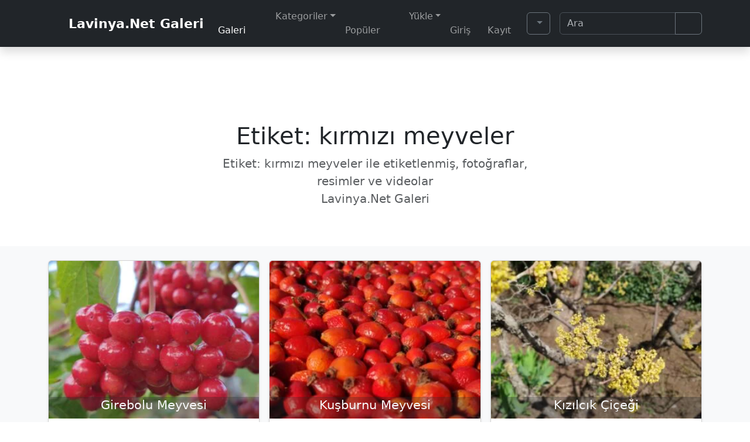

--- FILE ---
content_type: text/html; charset=UTF-8
request_url: https://lavinya.net/tag/kirmizi-meyveler/
body_size: 11672
content:
<!doctype html><html lang="tr-TR" prefix="og: https://ogp.me/ns#"><head><meta charset="UTF-8"><meta name="viewport" content="width=device-width, initial-scale=1"><link rel="profile" href="https://gmpg.org/xfn/11">
<script type="text/psajs" data-pagespeed-orig-index="0">
/*!
 * bs Dark Mode
 * 
 * @version 6.1.0
 */ !function(){"use strict";let e=localStorage.getItem("theme")||"auto",t=()=>"auto"===e?window.matchMedia("(prefers-color-scheme: dark)").matches?"dark":"light":e,a=e=>{let t="auto"===e&&window.matchMedia("(prefers-color-scheme: dark)").matches;document.documentElement.setAttribute("data-bs-theme",t?"dark":e)},r=e=>{let t="dark"===e||"auto"===e&&window.matchMedia("(prefers-color-scheme: dark)").matches;document.querySelectorAll(".bs-theme-switcher").forEach(e=>{e.checked=t})},l=e=>{document.querySelectorAll('.dark-mode-radio input[type="radio"]').forEach(t=>{t.checked=t.getAttribute("data-bs-theme-value")===e})},d=e=>{document.querySelectorAll(".dark-mode-btn [data-bs-theme-value]").forEach(t=>{let a=t.getAttribute("data-bs-theme-value")===e;t.classList.toggle("active",a),t.setAttribute("aria-pressed",a)})},c=e=>{document.querySelectorAll(".dark-mode-dropdown").forEach(t=>{let a=t.querySelector(".bs-theme-toggler"),r=a&&a.querySelector(".bs-theme-toggler-text"),l=t.querySelector(`[data-bs-theme-value="${e}"]`);if(t.querySelectorAll("[data-bs-theme-value]").forEach(e=>{e.classList.remove("active"),e.setAttribute("aria-pressed","false")}),l&&(l.classList.add("active"),l.setAttribute("aria-pressed","true")),a&&r){let d=`${r.textContent} (${e})`;a.setAttribute("aria-label",d)}})},o=e=>{localStorage.setItem("theme",e),a(e),r(e),l(e),d(e)},s=t();a(s),window.addEventListener("DOMContentLoaded",()=>{let e=localStorage.getItem("theme")||"auto";o(e),c(e),document.querySelectorAll("[data-bs-theme-value]").forEach(e=>{e.addEventListener("click",()=>{let t=e.getAttribute("data-bs-theme-value");o(t),c(t)})}),document.querySelectorAll(".bs-theme-switcher").forEach(e=>{e.addEventListener("click",()=>{let e=document.documentElement.getAttribute("data-bs-theme"),t="dark"===e?"light":"dark";o(t),c(t)})}),document.querySelectorAll('.dark-mode-radio input[type="radio"]').forEach(e=>{e.addEventListener("change",()=>{let t=e.getAttribute("data-bs-theme-value");o(t),c(t)})}),document.querySelectorAll(".dark-mode-btn [data-bs-theme-value]").forEach(e=>{e.addEventListener("click",()=>{let t=e.getAttribute("data-bs-theme-value");o(t),c(t)})})}),window.matchMedia("(prefers-color-scheme: dark)").addEventListener("change",()=>{let e=localStorage.getItem("theme")||"auto";"auto"===e&&(t(),o("auto"),c("auto"))})}();
</script>

 
<!-- Rank Math&#039;a Göre Arama Motoru Optimizasyonu - https://rankmath.com/ -->
<title>Kırmızı Meyveler | Lavinya.Net Fotoğraf Galerisi</title>
<meta name="description" content="kırmızı meyveler | Lavinya.Net Fotoğraf Galerisi"/>
<meta name="robots" content="follow, index, max-snippet:-1, max-video-preview:-1, max-image-preview:large"/>
<link rel="canonical" href="https://lavinya.net/tag/kirmizi-meyveler/"/>
<meta property="og:locale" content="tr_TR"/>
<meta property="og:type" content="article"/>
<meta property="og:title" content="Kırmızı Meyveler | Lavinya.Net Fotoğraf Galerisi"/>
<meta property="og:description" content="kırmızı meyveler | Lavinya.Net Fotoğraf Galerisi"/>
<meta property="og:url" content="https://lavinya.net/tag/kirmizi-meyveler/"/>
<meta property="og:site_name" content="Lavinya.Net Fotoğraf Galerisi"/>
<meta property="og:image" content="https://lavinya.net/wp-content/uploads/2022/01/lavinyanet1200x675.jpg"/>
<meta property="og:image:secure_url" content="https://lavinya.net/wp-content/uploads/2022/01/lavinyanet1200x675.jpg"/>
<meta property="og:image:width" content="1200"/>
<meta property="og:image:height" content="675"/>
<meta property="og:image:alt" content="Lavinyanet1200x675"/>
<meta property="og:image:type" content="image/jpeg"/>
<meta name="twitter:card" content="summary_large_image"/>
<meta name="twitter:title" content="Kırmızı Meyveler | Lavinya.Net Fotoğraf Galerisi"/>
<meta name="twitter:description" content="kırmızı meyveler | Lavinya.Net Fotoğraf Galerisi"/>
<meta name="twitter:image" content="https://lavinya.net/wp-content/uploads/2022/01/lavinyanet1200x675.jpg"/>
<meta name="twitter:label1" content="Yazılar"/>
<meta name="twitter:data1" content="3"/>
<!-- /Rank Math WordPress SEO eklentisi -->

<link rel="alternate" type="application/rss+xml" title="Lavinya.Net Fotoğraf Galerisi &raquo; akışı" href="https://lavinya.net/feed/"/>
<link rel="alternate" type="application/rss+xml" title="Lavinya.Net Fotoğraf Galerisi &raquo; yorum akışı" href="https://lavinya.net/comments/feed/"/>
<link rel="alternate" type="application/rss+xml" title="Lavinya.Net Fotoğraf Galerisi &raquo; kırmızı meyveler etiket akışı" href="https://lavinya.net/tag/kirmizi-meyveler/feed/"/>
<style id='wp-img-auto-sizes-contain-inline-css'>
img:is([sizes=auto i],[sizes^="auto," i]){contain-intrinsic-size:3000px 1500px}
/*# sourceURL=wp-img-auto-sizes-contain-inline-css */
</style>
<link rel='stylesheet' id='bs-dark-mode-css' href='https://lavinya.net/wp-content/plugins/bs-dark-mode/assets/css/dark-mode.min.css?ver=202601071636' media='all'/>
<style id='tptn-style-left-thumbs-css' media='all'>.tptn-left-thumbs ul{margin:0!important;padding:0!important}.tptn-left-thumbs ul li{clear:both;list-style:none;margin-bottom:15px;display:block;background:0 0;padding:0!important}.tptn-left-thumbs ul li:after,.tptn-left-thumbs ul:after{content:'';display:table;clear:both}.tptn-left-thumbs .tptn_title{font-weight:700;display:block;padding-bottom:5px;text-decoration:none;line-height:1.1em}.tptn-left-thumbs img.tptn_thumb{display:block;float:left;clear:left;margin-right:10px!important;padding:3px!important;border:1px #ccc solid;-webkit-box-shadow:0 1px 2px rgba(0,0,0,.4);-moz-box-shadow:0 1px 2px rgba(0,0,0,.4);box-shadow:0 1px 2px rgba(0,0,0,.4);-webkit-border-radius:7px;-moz-border-radius:7px;border-radius:7px}.tptn-left-thumbs img.tptn_thumb:after{content:' ';width:100%;height:100%;position:absolute;top:-1px;left:-1px;border:solid 1px #222;-webkit-box-shadow:inset 0 0 1px rgba(255,255,255,.4),inset 0 1px 0 rgba(255,255,255,.4),0 1px 2px rgba(0,0,0,.3);-moz-box-shadow:inset 0 0 1px rgba(255,255,255,.4),inset 0 1px 0 rgba(255,255,255,.4),0 1px 2px rgba(0,0,0,.3);box-shadow:inset 0 0 1px rgba(255,255,255,.4),inset 0 1px 0 rgba(255,255,255,.4),0 1px 2px rgba(0,0,0,.3);-webkit-border-radius:7px;-moz-border-radius:7px;border-radius:7px}.tptn-left-thumbs .tptn_excerpt{display:block}</style>
<style id='tptn-style-left-thumbs-inline-css'>

			.tptn-left-thumbs a {
				width: 320px;
				height: 320px;
				text-decoration: none;
			}
			.tptn-left-thumbs img {
				width: 320px;
				max-height: 320px;
				margin: auto;
			}
			.tptn-left-thumbs .tptn_title {
				width: 100%;
			}
			
/*# sourceURL=tptn-style-left-thumbs-inline-css */
</style>
<link rel='stylesheet' id='main-css' href='https://lavinya.net/wp-content/themes/bootscore/assets/css/main.css?ver=202601071926' media='all'/>
<style id='bootscore-style-css' media='all'>/*
Theme Name: Bootscore
Theme URI: https://bootscore.me/
Author: Bootscore
Author URI: https://bootscore.me
Description: Flexible Bootstrap WordPress starter-theme for developers with full WooCommerce support. <a href="https://bootscore.me/category/documentation/" target="_blank">Documentation</a>
Version: 6.3.1
Requires at least: 5.0
Tested up to: 6.9
Requires PHP: 7.4
License: MIT License
License URI: https://github.com/bootscore/bootscore/blob/main/LICENSE
Text Domain: bootscore
Tags: featured-images, threaded-comments, translation-ready

Use this theme to make something cool, have fun, and share what you've learned with others.

Bootscore is based on Underscores https://underscores.me/, (C) 2012-2024 Automattic, Inc.
Underscores is distributed under the terms of the GNU GPL v2 or later.
*/

/* 
All style editing is done via /assets/scss/_bootscore-custom.scss
*/
</style>
<link rel='stylesheet' id='fontawesome-css' data-pagespeed-onload="if(media!='all')media='all'" href='https://lavinya.net/wp-content/themes/bootscore/assets/fontawesome/css/all.min.css?ver=202601071924' media='all' onload="var elem=this;if (this==window) elem=document.body;elem.setAttribute('data-pagespeed-loaded', 1)"/>
<script src="https://lavinya.net/wp-includes/js/jquery/jquery.min.js?ver=3.7.1" id="jquery-core-js" type="text/psajs" data-pagespeed-orig-index="1"></script>
<link rel="https://api.w.org/" href="https://lavinya.net/wp-json/"/><link rel="alternate" title="JSON" type="application/json" href="https://lavinya.net/wp-json/wp/v2/tags/1476"/><script type="text/psajs" data-pagespeed-orig-index="2">
//Function checks if a given script is already loaded
function isScriptLoaded(src){
return document.querySelector('script[src="' + src + '"]') ? true : false;
}
//When a reply link is clicked, check if reply-script is loaded. If not, load it and emulate the click
var repLinks = document.getElementsByClassName("comment-reply-link");
for (var i=0; i < repLinks.length; i++) {
repLinks[i].onclick = function() {
if(!(isScriptLoaded("/wp-includes/js/comment-reply.min.js"))){
var script = document.createElement('script');
script.src = "/wp-includes/js/comment-reply.min.js";
script.onload = emRepClick(event.target.getAttribute('data-commentid'));
document.head.appendChild(script);
}
}
};
//Function waits 50 ms before it emulates a click on the relevant reply link now that the reply script is loaded
function emRepClick(comId) {
sleep(50).then(() => {
document.querySelectorAll('[data-commentid="'+comId+'"]')[0].dispatchEvent(new Event('click'));
});
}
//Function does nothing, for a given amount of time
function sleep (time) {
return new Promise((resolve) => setTimeout(resolve, time));
}
</script>
<style>.wp-block-gallery.is-cropped .blocks-gallery-item picture{height:100%;width:100%;}</style>		<style id="wp-custom-css">
			.wp-caption .wp-caption-text{font-family:var(--bs-body-font-family);overflow:auto;font-size:1rem;background:rgba(0,0,0,0.4);vertical-align:baseline;}
.card-title{text-align:center}		</style>
		<!-- Favicons --><link rel="icon" type="image/png" sizes="32x32" href="https://lavinya.net/wp-content/themes/bootscore/assets/img/favicon/favicon-32x32.png"><link rel="icon" type="image/png" sizes="16x16" href="https://lavinya.net/wp-content/themes/bootscore/assets/img/favicon/favicon-16x16.png"><link rel="mask-icon" href="https://lavinya.net/wp-content/themes/bootscore/assets/img/favicon/safari-pinned-tab.svg" color="#5bbad5"><link rel="shortcut icon" href="https://lavinya.net/wp-content/themes/bootscore/assets/img/favicon/favicon.ico"><meta name="application-name" content="Lavinya.Net"><meta name="apple-mobile-web-app-title" content="Lavinya.Net"><meta name="msapplication-TileColor" content="#000000"><meta name="theme-color" content="#21252b">
<style> .box-detail { padding: 2px 10px; margin-top: -37px; position: relative; } .py-5 { padding-top: 5rem !important; padding-bottom: 0.1rem !important; }</style><style> @media (any-pointer: coarse) { li { margin: 8px 0 8px 0; } }</style><style id='tptn-style-left-thumbs-widget_tptn_pop-3-inline-css'>

			.tptn-left-thumbs a {
				width: 320px;
				height: 320px;
				text-decoration: none;
			}
			.tptn-left-thumbs img {
				width: 320px;
				max-height: 320px;
				margin: auto;
			}
			.tptn-left-thumbs .tptn_title {
				width: 100%;
			}
			
			.tptn_posts_widget-widget_tptn_pop-3 img.tptn_thumb {
				width: 320px !important;
				height: 320px !important;
			}
			
/*# sourceURL=tptn-style-left-thumbs-widget_tptn_pop-3-inline-css */
</style>
</head><body class="archive tag tag-kirmizi-meyveler tag-1476 wp-theme-bootscore hfeed no-sidebar"><div id="page" class="site"><!-- Skip Links --> <a class="skip-link visually-hidden-focusable" href="#primary">İçeriğe geç</a> <a class="skip-link visually-hidden-focusable" href="#footer">Alt bölüme geç</a><!-- Top Bar Widget --><header id="masthead" class="sticky-top bg-body-tertiary site-header"><nav id="nav-main" class="navbar navbar-expand-lg bg-dark shadow" data-bs-theme="dark">
<div class="container"><!-- Navbar Brand --> <a class="navbar-brand xs d-md-none" title="Lavinya.Net Galeri-Fotoğraflar" href="https://lavinya.net"> <i class="fa-solid fa-camera" title="Lavinya.Net Galeri"></i> Lavinya.Net</a> <a class="navbar-brand md d-none d-md-block" title="Lavinya.Net Galeri-Fotoğraflar" href="https://lavinya.net"> <i class="fa-solid fa-camera fa-lg" title="Lavinya.Net Galeri"></i>Lavinya.Net Galeri</a><!-- Offcanvas Navbar --><div class="offcanvas offcanvas-end" tabindex="-1" id="offcanvas-navbar">
<div class="offcanvas-header "> <span class="h5 offcanvas-title">Menü</span><button type="button" class="btn-close text-reset" data-bs-dismiss="offcanvas" aria-label="Kapat"></button></div><div class="offcanvas-body "><!-- Bootstrap 5 Nav Walker Main Menu --><ul id="bootscore-navbar" class="navbar-nav ms-auto "><li id="menu-item-58" class="menu-item menu-item-type-post_type menu-item-object-page current_page_parent nav-item nav-item-58"><a title="Fotoğraflara Gözatın" href="https://lavinya.net/gallery/" class="nav-link active"><i class="fa-solid fa-image" aria-hidden="true"></i> Galeri</a></li>
<li id="menu-item-59" class="menu-item menu-item-type-custom menu-item-object-custom menu-item-has-children dropdown nav-item nav-item-59"><a title="Kategoriler" href="#" class="nav-link  dropdown-toggle" data-bs-toggle="dropdown" aria-haspopup="true" aria-expanded="false"><i class="fa-solid fa-list" aria-hidden="true"></i> Kategoriler</a>
<ul class="dropdown-menu  depth_0">
	<li id="menu-item-60" class="menu-item menu-item-type-taxonomy menu-item-object-category nav-item nav-item-60"><a title="Doğa kategorisi fotoğrafları" href="https://lavinya.net/category/doga/" class="dropdown-item ">Doğa</a></li>
	<li id="menu-item-61" class="menu-item menu-item-type-taxonomy menu-item-object-category nav-item nav-item-61"><a title="Hayvan fotoğrafları" href="https://lavinya.net/category/hayvanlar/" class="dropdown-item ">Hayvanlar</a></li>
	<li id="menu-item-62" class="menu-item menu-item-type-taxonomy menu-item-object-category nav-item nav-item-62"><a title="Portre çekim veya genel insan içeren fotoğraflar" href="https://lavinya.net/category/insanlar/" class="dropdown-item ">İnsanlar</a></li>
	<li id="menu-item-63" class="menu-item menu-item-type-taxonomy menu-item-object-category nav-item nav-item-63"><a title="Makro Fotoğraflar" href="https://lavinya.net/category/makro/" class="dropdown-item ">Makro</a></li>
	<li id="menu-item-64" class="menu-item menu-item-type-taxonomy menu-item-object-category nav-item nav-item-64"><a title="Manzara fotoğrafları" href="https://lavinya.net/category/manzara/" class="dropdown-item ">Manzara</a></li>
	<li id="menu-item-65" class="menu-item menu-item-type-taxonomy menu-item-object-category nav-item nav-item-65"><a title="Şehir ve Mimari fotoğrafları" href="https://lavinya.net/category/sehir-ve-mimari/" class="dropdown-item ">Şehir ve Mimari</a></li>
	<li id="menu-item-66" class="menu-item menu-item-type-taxonomy menu-item-object-category nav-item nav-item-66"><a title="Seyahat Gezi fotoğrafları" href="https://lavinya.net/category/seyahat-gezi/" class="dropdown-item ">Seyahat Gezi</a></li>
	<li id="menu-item-67" class="menu-item menu-item-type-taxonomy menu-item-object-category nav-item nav-item-67"><a title="Siyah beyaz fotoğraflar" href="https://lavinya.net/category/siyah-beyaz/" class="dropdown-item ">Siyah Beyaz</a></li>
	<li id="menu-item-68" class="menu-item menu-item-type-taxonomy menu-item-object-category nav-item nav-item-68"><a title="Spor fotoğafları" href="https://lavinya.net/category/spor/" class="dropdown-item ">Spor</a></li>
	<li id="menu-item-69" class="menu-item menu-item-type-taxonomy menu-item-object-category nav-item nav-item-69"><a title="Yiyecek ve içecek fotoğrafları" href="https://lavinya.net/category/yiyecek-icecek/" class="dropdown-item ">Yiyecek İçecek</a></li>
</ul>
</li>
<li id="menu-item-70" class="menu-item menu-item-type-post_type menu-item-object-page nav-item nav-item-70"><a title="Popüler Fotoğraflar" href="https://lavinya.net/populer-fotograflar/" class="nav-link "><i class="fa-solid fa-fire" aria-hidden="true"></i> Popüler</a></li>
<li id="menu-item-71" class="menu-item menu-item-type-custom menu-item-object-custom menu-item-has-children dropdown nav-item nav-item-71"><a title="Fotoğraflarınızı yükleyin" href="#" class="nav-link  dropdown-toggle" data-bs-toggle="dropdown" aria-haspopup="true" aria-expanded="false"><i class="fa-solid fa-upload" aria-hidden="true"></i> Yükle</a>
<ul class="dropdown-menu  depth_0">
	<li id="menu-item-73" class="menu-item menu-item-type-custom menu-item-object-custom nav-item nav-item-73"><a title="Misafir ziyaretçilere özel fotoğraf gönderimi için form" href="https://lavinya.net/fotograf-gonder/" class="dropdown-item "><i class="fa-solid fa-user-slash" aria-hidden="true"></i> Misafirler İçin</a></li>
	<li id="menu-item-74" class="menu-item menu-item-type-post_type menu-item-object-page nav-item nav-item-74"><a title="Fotoğraf Yükleme Yardımı" href="https://lavinya.net/yardim/" class="dropdown-item "><i class="fa-solid fa-info-circle" aria-hidden="true"></i> Yardım</a></li>
</ul>
</li>
<li id="menu-item-4191" class="menu-item menu-item-type-custom menu-item-object-custom nav-item nav-item-4191"><a title="Giriş" href="https://lavinya.net/wp-login.php" class="nav-link "><i class="fa-solid fa-sign-in-alt" aria-hidden="true"></i> Giriş</a></li>
<li id="menu-item-4194" class="menu-item menu-item-type-custom menu-item-object-custom nav-item nav-item-4194"><a title="Kayıt" href="https://lavinya.net/wp-login.php?action=register" class="nav-link "><i class="fa-solid fa-users" aria-hidden="true"></i> Kayıt</a></li>
</ul><!-- Top Nav 2 Widget --><div class="widget top-nav-widget-2 d-lg-flex align-items-lg-center mt-2 mt-lg-0 ms-lg-2">			<div class="textwidget"><div class="d-block d-md-none pt-1">
<div class="d-flex align-items-center border-top pt-3">
</div>
</div>
<div class="dropdown dark-mode-dropdown"><button class="btn btn-outline-secondary bs-theme-toggler dropdown-toggle" type="button" aria-expanded="false" data-bs-toggle="dropdown" aria-label="Temayı değiştir (otomatik)"> <span class="light icon"><i class="fa-solid fa-sun"></i></span> <span class="dark icon"><i class="fa-solid fa-moon"></i></span> <span class="auto icon"><i class="fa-solid fa-circle-half-stroke"></i></span> <span class="visually-hidden bs-theme-toggler-text">Temayı değiştir</span></button>
<ul class="dropdown-menu " aria-labelledby="bs-theme-toggler-text"> <li><button type="button" class="dropdown-item" data-bs-theme-value="light" aria-pressed="false"> <span class="light icon d-inline-block"><i class="fa-solid fa-sun"></i></span> <span class="dropdown-item-description">Aydınlık</span></button></li> <li><button type="button" class="dropdown-item" data-bs-theme-value="dark" aria-pressed="false"> <span class="dark icon d-inline-block"><i class="fa-solid fa-moon"></i></span> <span class="dropdown-item-description">Karanlık</span></button></li> <li>
<button type="button" class="dropdown-item active" data-bs-theme-value="auto" aria-pressed="true"> <span class="auto icon d-inline-block"><i class="fa-solid fa-circle-half-stroke"></i></span> <span class="dropdown-item-description">Oto</span></button></li></ul></div>

</div>
		</div><div class="widget_text widget top-nav-widget-2 d-lg-flex align-items-lg-center mt-2 mt-lg-0 ms-lg-2"><div class="textwidget custom-html-widget"><div class="d-block d-md-none pt-1">
<div class="d-flex align-items-center header-download border-top pt-3">
<a href="https://lavinya.net/" class="btn btn-outline-primary" title="Lavinya.Net"><i class="fa-solid fa-heart" aria-hidden="true" title="Lavinya.Net"></i><span class="d-lg-none"> Lavinya.Net</span></a>
</div>
</div></div></div></div></div><div class="header-actions d-flex align-items-center"><!-- Top Nav Widget --><!-- Searchform large --><div class="d-none d-lg-block ms-1 ms-md-2 nav-search-lg"><div class="widget top-nav-search"><div class="widget-title d-none">Ara</div><form class="searchform input-group" method="get" action="https://lavinya.net/" role="search"> <input type="text" name="s" class="form-control" placeholder="Ara" value=""><button type="submit" class="input-group-text btn btn-outline-secondary" aria-label="Aramayı gönder"><i class="fa-solid fa-magnifying-glass"></i> <span class="visually-hidden-focusable">Aramayı gönder</span></button></form>
</div></div><!-- Search toggler mobile --><button class="btn btn-outline-secondary d-lg-none ms-1 ms-md-2 search-toggler" type="button" data-bs-toggle="collapse" data-bs-target="#collapse-search" aria-expanded="false" aria-controls="collapse-search" aria-label="Arama Geçişi">
<i class="fa-solid fa-magnifying-glass"></i> <span class="visually-hidden-focusable">Search</span></button><!-- Navbar Toggler --><button class="btn btn-outline-secondary d-lg-none ms-1 ms-md-2 nav-toggler" type="button" data-bs-toggle="offcanvas" data-bs-target="#offcanvas-navbar" aria-controls="offcanvas-navbar" aria-label="Ana menüyü aç/kapat"><i class="fa-solid fa-bars"></i> <span class="visually-hidden-focusable">Menu</span></button></div><!-- .header-actions --></div><!-- .container --></nav><!-- .navbar -->
<!-- Collapse Search Mobile --><div class="collapse bg-body-tertiary position-absolute start-0 end-0 d-lg-none" id="collapse-search"><div class="container pb-2"><div class="widget top-nav-search"><div class="widget-title d-none">Ara</div><form class="searchform input-group" method="get" action="https://lavinya.net/" role="search"> <input type="text" name="s" class="form-control" placeholder="Ara" value=""><button type="submit" class="input-group-text btn btn-outline-secondary" aria-label="Aramayı gönder"><i class="fa-solid fa-magnifying-glass"></i> <span class="visually-hidden-focusable">Aramayı gönder</span></button></form>
</div></div></div><!-- Offcanvas User and Cart -->
</header><!-- #masthead --><main><section class="py-5 text-center container"><div class="row tagsearch py-lg-5"><div class="col-lg-6 col-md-8 mx-auto"><h1 class="fw-light">Etiket: <span>kırmızı meyveler</span></h1><p class="lead text-body-secondary">Etiket: <span>kırmızı meyveler</span>&nbsp;ile etiketlenmiş, fotoğraflar, resimler ve videolar <br>Lavinya.Net Galeri</p></div></div></section><div class="album py-4 bg-body-tertiary"><div class="container"><div class="row row-cols-1 row-cols-sm-2 row-cols-md-3 g-3"><div class="col"><div class="card shadow-sm" itemscope itemtype="https://schema.org/ImageObject"><figure style="margin-bottom: 0px;" id="6115" aria-describedby="figcaption_6115"> <a href="https://lavinya.net/doga/girebolu-meyvesi-6114/" title="Girebolu Meyvesi"><picture><source srcset="https://lavinya.net/wp-content/uploads/2023/11/4e39ee-otomatik-taslak-IMG_20220923_171539-320x240.jpg.webp 320w, https://lavinya.net/wp-content/uploads/2023/11/4e39ee-otomatik-taslak-IMG_20220923_171539-831x623.jpg.webp 831w, https://lavinya.net/wp-content/uploads/2023/11/4e39ee-otomatik-taslak-IMG_20220923_171539-640x480.jpg.webp 640w, https://lavinya.net/wp-content/uploads/2023/11/4e39ee-otomatik-taslak-IMG_20220923_171539-1280x960.jpg.webp 1280w" sizes='(max-width: 320px) 100vw, 320px' type="image/webp"><img width="320" height="240" src="https://lavinya.net/wp-content/uploads/2023/11/4e39ee-otomatik-taslak-IMG_20220923_171539-320x240.jpg" class="card-img-top wp-post-image" alt="Otomatik Taslak" decoding="async" fetchpriority="high" srcset="https://lavinya.net/wp-content/uploads/2023/11/4e39ee-otomatik-taslak-IMG_20220923_171539-320x240.jpg 320w, https://lavinya.net/wp-content/uploads/2023/11/4e39ee-otomatik-taslak-IMG_20220923_171539-831x623.jpg 831w, https://lavinya.net/wp-content/uploads/2023/11/4e39ee-otomatik-taslak-IMG_20220923_171539-640x480.jpg 640w, https://lavinya.net/wp-content/uploads/2023/11/4e39ee-otomatik-taslak-IMG_20220923_171539-1280x960.jpg 1280w" sizes="(max-width: 320px) 100vw, 320px" data-eio="p"/></picture></a><div class="box-detail text-light bg-dark" style="--bs-bg-opacity: .3;"><figcaption id="figcaption_6115" class="wp-caption-text" itemprop="description"> <a style="text-decoration: none;" href="https://lavinya.net/doga/girebolu-meyvesi-6114/" title="Girebolu Meyvesi"><h2 class="blog-post-title text-light">Girebolu Meyvesi</h2></a></figcaption></div></figure><div class="card-body"><p class="card-text"><p class="category-badge"><i class="fas fa-folder-open" aria-hidden="true" title="Kategori"></i> Bu fotoğraf; <a href="https://lavinya.net/category/doga/" title="Doğa fotoğrafları" class="badge bg-primary-subtle text-primary-emphasis text-decoration-none">Doğa</a> kategorisinde,</p><div class="tags-links"><a class="badge bg-primary-subtle text-primary-emphasis text-decoration-none" href="https://lavinya.net/tag/doga/" rel="tag">doğa</a> <a class="badge bg-primary-subtle text-primary-emphasis text-decoration-none" href="https://lavinya.net/tag/fruit/" rel="tag">fruit</a> <a class="badge bg-primary-subtle text-primary-emphasis text-decoration-none" href="https://lavinya.net/tag/girebolu/" rel="tag">Girebolu</a> <a class="badge bg-primary-subtle text-primary-emphasis text-decoration-none" href="https://lavinya.net/tag/girebolu-meyvesi/" rel="tag">Girebolu Meyvesi</a> <a class="badge bg-primary-subtle text-primary-emphasis text-decoration-none" href="https://lavinya.net/tag/giresun/" rel="tag">giresun</a> <a class="badge bg-primary-subtle text-primary-emphasis text-decoration-none" href="https://lavinya.net/tag/kirmizi-meyveler/" rel="tag">kırmızı meyveler</a> <a class="badge bg-primary-subtle text-primary-emphasis text-decoration-none" href="https://lavinya.net/tag/meyve/" rel="tag">meyve</a> <a class="badge bg-primary-subtle text-primary-emphasis text-decoration-none" href="https://lavinya.net/tag/nature/" rel="tag">nature</a> <a class="badge bg-primary-subtle text-primary-emphasis text-decoration-none" href="https://lavinya.net/tag/orman-meyveleri/" rel="tag">orman meyveleri</a> <a class="badge bg-primary-subtle text-primary-emphasis text-decoration-none" href="https://lavinya.net/tag/sebinkarahisar/" rel="tag">şebinkarahisar</a> <span class="badge text-bg-secondary px-2 ms-1 mb-2">etiketleriyle,</span></div> <small class="meta small mb-2 text-body-tertiary">
<span class="posted-on"><span rel="bookmark"> <i class="far fa-calendar-alt" aria-hidden="true" title="Yükleme Tarihi"></i> <meta itemprop="datePublished" content="2023-11-20T21:51:00+03:00"> <time class="entry-date published updated" datetime="2023-11-20T21:51:00+03:00">Kasım 20, 2023</time> tarihinde,  </span></span><span class="byline"> <span class="author vcard"><a class="url fn n" href="https://lavinya.net/author/ersin/">Ersin</a></span> tarafından</span> eklenmiştir.</small></p></div></div></div><div class="col"><div class="card shadow-sm" itemscope itemtype="https://schema.org/ImageObject"><figure style="margin-bottom: 0px;" id="1498" aria-describedby="figcaption_1498"> <a href="https://lavinya.net/yiyecek-icecek/kusburnu-meyvesi-1497/" title="Kuşburnu Meyvesi"><picture><source srcset="https://lavinya.net/wp-content/uploads/2021/12/3bbba7-kusburnu-meyvesi-320x240.jpeg.webp 320w, https://lavinya.net/wp-content/uploads/2021/12/3bbba7-kusburnu-meyvesi-831x623.jpeg.webp 831w, https://lavinya.net/wp-content/uploads/2021/12/3bbba7-kusburnu-meyvesi-640x480.jpeg.webp 640w, https://lavinya.net/wp-content/uploads/2021/12/3bbba7-kusburnu-meyvesi-1280x960.jpeg.webp 1280w" sizes='(max-width: 320px) 100vw, 320px' type="image/webp"><img width="320" height="240" src="https://lavinya.net/wp-content/uploads/2021/12/3bbba7-kusburnu-meyvesi-320x240.jpeg" class="card-img-top wp-post-image" alt="Kuşburnu Meyvesi" decoding="async" srcset="https://lavinya.net/wp-content/uploads/2021/12/3bbba7-kusburnu-meyvesi-320x240.jpeg 320w, https://lavinya.net/wp-content/uploads/2021/12/3bbba7-kusburnu-meyvesi-831x623.jpeg 831w, https://lavinya.net/wp-content/uploads/2021/12/3bbba7-kusburnu-meyvesi-640x480.jpeg 640w, https://lavinya.net/wp-content/uploads/2021/12/3bbba7-kusburnu-meyvesi-1280x960.jpeg 1280w" sizes="(max-width: 320px) 100vw, 320px" data-eio="p"/></picture></a><div class="box-detail text-light bg-dark" style="--bs-bg-opacity: .3;"><figcaption id="figcaption_1498" class="wp-caption-text" itemprop="description"> <a style="text-decoration: none;" href="https://lavinya.net/yiyecek-icecek/kusburnu-meyvesi-1497/" title="Kuşburnu Meyvesi"><h2 class="blog-post-title text-light">Kuşburnu Meyvesi</h2></a></figcaption></div></figure><div class="card-body"><p class="card-text"><p class="category-badge"><i class="fas fa-folder-open" aria-hidden="true" title="Kategori"></i> Bu fotoğraf; <a href="https://lavinya.net/category/yiyecek-icecek/" title="Yiyecek İçecek fotoğrafları" class="badge bg-primary-subtle text-primary-emphasis text-decoration-none">Yiyecek İçecek</a> kategorisinde,</p><div class="tags-links"><a class="badge bg-primary-subtle text-primary-emphasis text-decoration-none" href="https://lavinya.net/tag/bitki/" rel="tag">bitki</a> <a class="badge bg-primary-subtle text-primary-emphasis text-decoration-none" href="https://lavinya.net/tag/c-vitamini/" rel="tag">c vitamini</a> <a class="badge bg-primary-subtle text-primary-emphasis text-decoration-none" href="https://lavinya.net/tag/doga/" rel="tag">doğa</a> <a class="badge bg-primary-subtle text-primary-emphasis text-decoration-none" href="https://lavinya.net/tag/dogal-yasam/" rel="tag">doğal yaşam</a> <a class="badge bg-primary-subtle text-primary-emphasis text-decoration-none" href="https://lavinya.net/tag/fruit/" rel="tag">fruit</a> <a class="badge bg-primary-subtle text-primary-emphasis text-decoration-none" href="https://lavinya.net/tag/gulelmasi/" rel="tag">gülelması</a> <a class="badge bg-primary-subtle text-primary-emphasis text-decoration-none" href="https://lavinya.net/tag/itburnu/" rel="tag">itburnu</a> <a class="badge bg-primary-subtle text-primary-emphasis text-decoration-none" href="https://lavinya.net/tag/itgulu/" rel="tag">itgülü</a> <a class="badge bg-primary-subtle text-primary-emphasis text-decoration-none" href="https://lavinya.net/tag/kirmizi-meyveler/" rel="tag">kırmızı meyveler</a> <a class="badge bg-primary-subtle text-primary-emphasis text-decoration-none" href="https://lavinya.net/tag/kusburnu/" rel="tag">kuşburnu</a> <a class="badge bg-primary-subtle text-primary-emphasis text-decoration-none" href="https://lavinya.net/tag/kusburnu-bitkisi/" rel="tag">kuşburnu bitkisi</a> <a class="badge bg-primary-subtle text-primary-emphasis text-decoration-none" href="https://lavinya.net/tag/kusburnu-kurusu/" rel="tag">kuşburnu kurusu</a> <a class="badge bg-primary-subtle text-primary-emphasis text-decoration-none" href="https://lavinya.net/tag/kusburnu-marmelati/" rel="tag">kuşburnu marmelatı</a> <a class="badge bg-primary-subtle text-primary-emphasis text-decoration-none" href="https://lavinya.net/tag/kusburnu-meyvesi/" rel="tag">kuşburnu meyvesi</a> <a class="badge bg-primary-subtle text-primary-emphasis text-decoration-none" href="https://lavinya.net/tag/meyve/" rel="tag">meyve</a> <a class="badge bg-primary-subtle text-primary-emphasis text-decoration-none" href="https://lavinya.net/tag/nature/" rel="tag">nature</a> <a class="badge bg-primary-subtle text-primary-emphasis text-decoration-none" href="https://lavinya.net/tag/rosa-canina/" rel="tag">Rosa canina</a> <a class="badge bg-primary-subtle text-primary-emphasis text-decoration-none" href="https://lavinya.net/tag/sonbahar-meyveleri/" rel="tag">sonbahar meyveleri</a> <a class="badge bg-primary-subtle text-primary-emphasis text-decoration-none" href="https://lavinya.net/tag/tabiat/" rel="tag">Tabiat</a> <a class="badge bg-primary-subtle text-primary-emphasis text-decoration-none" href="https://lavinya.net/tag/yabangulu/" rel="tag">Yabangülü</a> <a class="badge bg-primary-subtle text-primary-emphasis text-decoration-none" href="https://lavinya.net/tag/yiric/" rel="tag">yiric</a> <span class="badge text-bg-secondary px-2 ms-1 mb-2">etiketleriyle,</span></div> <small class="meta small mb-2 text-body-tertiary">
<span class="posted-on"><span rel="bookmark"><i class="far fa-calendar-alt" aria-hidden="true" title="Yükleme Tarihi"></i> Yükleme Tarihi: <meta itemprop="datePublished" content="2021-12-31T18:32:21+03:00"> <time class="entry-date published" datetime="2021-12-31T18:32:21+03:00">Aralık 31, 2021</time> <span class="time-updated-separator">/</span> Son Güncelleme: <meta itemprop="dateModified" content="2021-12-31T18:32:21+03:00"> <time class="updated" datetime="2022-01-02T14:04:19+03:00">Ocak 2, 2022</time> tarihinde,  </span></span><span class="byline"> <span class="author vcard"><a class="url fn n" href="https://lavinya.net/author/ersin/">Ersin</a></span> tarafından</span> eklenmiştir.</small></p></div></div></div><div class="col"><div class="card shadow-sm" itemscope itemtype="https://schema.org/ImageObject"><figure style="margin-bottom: 0px;" id="1434" aria-describedby="figcaption_1434"> <a href="https://lavinya.net/doga/kizilcik-cicegi-1433/" title="Kızılcık Çiçeği"><picture><source srcset="https://lavinya.net/wp-content/uploads/2021/12/2ee9f1-kizilcik-cicegi-320x240.jpeg.webp 320w, https://lavinya.net/wp-content/uploads/2021/12/2ee9f1-kizilcik-cicegi-831x623.jpeg.webp 831w, https://lavinya.net/wp-content/uploads/2021/12/2ee9f1-kizilcik-cicegi-640x480.jpeg.webp 640w, https://lavinya.net/wp-content/uploads/2021/12/2ee9f1-kizilcik-cicegi-1280x960.jpeg.webp 1280w" sizes='(max-width: 320px) 100vw, 320px' type="image/webp"><img width="320" height="240" src="https://lavinya.net/wp-content/uploads/2021/12/2ee9f1-kizilcik-cicegi-320x240.jpeg" class="card-img-top wp-post-image" alt="Kızılcık Çiçeği" decoding="async" srcset="https://lavinya.net/wp-content/uploads/2021/12/2ee9f1-kizilcik-cicegi-320x240.jpeg 320w, https://lavinya.net/wp-content/uploads/2021/12/2ee9f1-kizilcik-cicegi-831x623.jpeg 831w, https://lavinya.net/wp-content/uploads/2021/12/2ee9f1-kizilcik-cicegi-640x480.jpeg 640w, https://lavinya.net/wp-content/uploads/2021/12/2ee9f1-kizilcik-cicegi-1280x960.jpeg 1280w" sizes="(max-width: 320px) 100vw, 320px" data-eio="p"/></picture></a><div class="box-detail text-light bg-dark" style="--bs-bg-opacity: .3;"><figcaption id="figcaption_1434" class="wp-caption-text" itemprop="description"> <a style="text-decoration: none;" href="https://lavinya.net/doga/kizilcik-cicegi-1433/" title="Kızılcık Çiçeği"><h2 class="blog-post-title text-light">Kızılcık Çiçeği</h2></a></figcaption></div></figure><div class="card-body"><p class="card-text"><p class="category-badge"><i class="fas fa-folder-open" aria-hidden="true" title="Kategori"></i> Bu fotoğraf; <a href="https://lavinya.net/category/doga/" title="Doğa fotoğrafları" class="badge bg-primary-subtle text-primary-emphasis text-decoration-none">Doğa</a> kategorisinde,</p><div class="tags-links"><a class="badge bg-primary-subtle text-primary-emphasis text-decoration-none" href="https://lavinya.net/tag/agac/" rel="tag">ağaç</a> <a class="badge bg-primary-subtle text-primary-emphasis text-decoration-none" href="https://lavinya.net/tag/cicek-fotograflari/" rel="tag">çiçek fotoğrafları</a> <a class="badge bg-primary-subtle text-primary-emphasis text-decoration-none" href="https://lavinya.net/tag/doga/" rel="tag">doğa</a> <a class="badge bg-primary-subtle text-primary-emphasis text-decoration-none" href="https://lavinya.net/tag/fruit/" rel="tag">fruit</a> <a class="badge bg-primary-subtle text-primary-emphasis text-decoration-none" href="https://lavinya.net/tag/kirmizi-meyveler/" rel="tag">kırmızı meyveler</a> <a class="badge bg-primary-subtle text-primary-emphasis text-decoration-none" href="https://lavinya.net/tag/kizilcik/" rel="tag">kızılcık</a> <a class="badge bg-primary-subtle text-primary-emphasis text-decoration-none" href="https://lavinya.net/tag/kizilcik-agaci/" rel="tag">kızılcık ağacı</a> <a class="badge bg-primary-subtle text-primary-emphasis text-decoration-none" href="https://lavinya.net/tag/kizilcik-cicegi/" rel="tag">kızılcık Çiçeği</a> <a class="badge bg-primary-subtle text-primary-emphasis text-decoration-none" href="https://lavinya.net/tag/kizilciklar/" rel="tag">kızılcıklar</a> <a class="badge bg-primary-subtle text-primary-emphasis text-decoration-none" href="https://lavinya.net/tag/meyve/" rel="tag">meyve</a> <a class="badge bg-primary-subtle text-primary-emphasis text-decoration-none" href="https://lavinya.net/tag/meyvelerin-cicekleri/" rel="tag">meyvelerin çiçekleri</a> <a class="badge bg-primary-subtle text-primary-emphasis text-decoration-none" href="https://lavinya.net/tag/nature/" rel="tag">nature</a> <a class="badge bg-primary-subtle text-primary-emphasis text-decoration-none" href="https://lavinya.net/tag/sari/" rel="tag">sarı</a> <a class="badge bg-primary-subtle text-primary-emphasis text-decoration-none" href="https://lavinya.net/tag/sari-cicek/" rel="tag">Sarı çiçek</a> <a class="badge bg-primary-subtle text-primary-emphasis text-decoration-none" href="https://lavinya.net/tag/sari-cicekler/" rel="tag">sarı çiçekler</a> <a class="badge bg-primary-subtle text-primary-emphasis text-decoration-none" href="https://lavinya.net/tag/sebinkarahisar/" rel="tag">şebinkarahisar</a> <a class="badge bg-primary-subtle text-primary-emphasis text-decoration-none" href="https://lavinya.net/tag/tabiat/" rel="tag">Tabiat</a> <span class="badge text-bg-secondary px-2 ms-1 mb-2">etiketleriyle,</span></div> <small class="meta small mb-2 text-body-tertiary">
<span class="posted-on"><span rel="bookmark"><i class="far fa-calendar-alt" aria-hidden="true" title="Yükleme Tarihi"></i> Yükleme Tarihi: <meta itemprop="datePublished" content="2021-12-31T17:29:29+03:00"> <time class="entry-date published" datetime="2021-12-31T17:29:29+03:00">Aralık 31, 2021</time> <span class="time-updated-separator">/</span> Son Güncelleme: <meta itemprop="dateModified" content="2021-12-31T17:29:29+03:00"> <time class="updated" datetime="2022-01-02T14:08:04+03:00">Ocak 2, 2022</time> tarihinde,  </span></span><span class="byline"> <span class="author vcard"><a class="url fn n" href="https://lavinya.net/author/ersin/">Ersin</a></span> tarafından</span> eklenmiştir.</small></p></div></div></div></div></div></div><footer class="entry-footer"></footer></main>
<footer id="footer" class="bootscore-footer"><div class="bg-body-tertiary pt-5 pb-4 bootscore-footer-columns"><div class="container"><div class="row"><div class="col-6 col-lg-3"><div class="widget footer_widget mb-3"><h2 class="widget-title h5">Popüler Fotoğraflar</h2><div class="tptn_posts  tptn_posts_widget tptn_posts_widget-widget_tptn_pop-3    tptn-text-only"><ul><li><span class="tptn_after_thumb"><a href="https://lavinya.net/insanlar/lavinya-lavinia-siiri-571/" class="tptn_link"><span class="tptn_title">Lavinya / Lavinia Şiiri</span></a><span class="tptn_date"> Aralık 11, 2021</span> </span></li><li><span class="tptn_after_thumb"><a href="https://lavinya.net/manzara/sisli-gol-rihtiminda-gun-batimi-manzarasi-5589/" class="tptn_link"><span class="tptn_title">Sisli göl rıhtımında gün batımı manzarası</span></a><span class="tptn_date"> Kasım 10, 2022</span> </span></li><li><span class="tptn_after_thumb"><a href="https://lavinya.net/manzara/lavanta-cicegi-tarlasi-manzara-5582/" class="tptn_link"><span class="tptn_title">Lavanta Çiçeği Tarlası (Manzara)</span></a><span class="tptn_date"> Kasım 10, 2022</span> </span></li><li><span class="tptn_after_thumb"><a href="https://lavinya.net/manzara/manzara-gol-5530/" class="tptn_link"><span class="tptn_title">Manzara (Göl)</span></a><span class="tptn_date"> Kasım 5, 2022</span> </span></li><li><span class="tptn_after_thumb"><a href="https://lavinya.net/makro/tomurcuk-gul-gulce-4770/" class="tptn_link"><span class="tptn_title">Tomurcuk Gül (Gülce)</span></a><span class="tptn_date"> Mayıs 23, 2022</span> </span></li></ul><div class="tptn_clear"></div></div><br/><!-- Cached output. Cached time is 3600 seconds --></div></div><div class="col-6 col-lg-3">
		<div class="widget footer_widget mb-3">
		<h2 class="widget-title h5">Yeni Eklenen Fotoğraflar</h2><nav aria-label="Yeni Eklenen Fotoğraflar">
		<ul>
											<li>
					<a href="https://lavinya.net/hayvanlar/dag-kecileri-6623/">Dağ Keçileri</a>
											<span class="post-date">Ocak 20, 2026</span>
									</li>
											<li>
					<a href="https://lavinya.net/manzara/12-nisan-karli-bir-gun-6616/">12 Nisan, karlı bir gün</a>
											<span class="post-date">Ocak 17, 2026</span>
									</li>
											<li>
					<a href="https://lavinya.net/doga/erik-kayisi-cicegi-6609/">Erik (Kayısı) Çiçeği</a>
											<span class="post-date">Ocak 17, 2026</span>
									</li>
											<li>
					<a href="https://lavinya.net/sehir-ve-mimari/hastane-onunden-6465/">Hastane Önünden</a>
											<span class="post-date">Ocak 11, 2026</span>
									</li>
											<li>
					<a href="https://lavinya.net/doga/kiraz-cicegi-tomurcuklari-6461/">Kiraz Çiçeği Tomurcukları</a>
											<span class="post-date">Ocak 11, 2026</span>
									</li>
					</ul>

		</nav></div></div><div class="col-6 col-lg-3"><div class="widget footer_widget mb-3"><h2 class="widget-title h5">Dili Değiştir</h2><nav aria-label="Dili Değiştir"><ul>
	<li class="lang-item lang-item-1747 lang-item-tr current-lang lang-item-first"><a lang="tr-TR" hreflang="tr-TR" href="https://lavinya.net/tag/kirmizi-meyveler/" aria-current="true"><img src="[data-uri]" alt="" width="16" height="11" style="width: 16px; height: 11px;"/><span style="margin-left:0.3em;">Türkçe</span></a></li>
</ul>
</nav></div></div><div class="col-6 col-lg-3"></div></div><!-- Bootstrap 5 Nav Walker Footer Menu -->

<ul id="footer-menu" class="nav "><li id="menu-item-80" class="menu-item menu-item-type-post_type menu-item-object-page menu-item-home nav-item nav-item-80"><a title="Site Anasayfası" href="https://lavinya.net/" class="nav-link ">Anasayfa</a></li>
<li id="menu-item-81" class="menu-item menu-item-type-post_type menu-item-object-page menu-item-privacy-policy nav-item nav-item-81"><a title="Site Gizlilik İlkeleri" href="https://lavinya.net/gizlilik-politikasi/" class="nav-link ">Gizlilik politikası</a></li>
<li id="menu-item-82" class="menu-item menu-item-type-post_type menu-item-object-page nav-item nav-item-82"><a title="Site Hakkında" href="https://lavinya.net/hakkimizda/" class="nav-link ">Hakkımızda</a></li>
<li id="menu-item-83" class="menu-item menu-item-type-post_type menu-item-object-page nav-item nav-item-83"><a title="Hizmet/Kullanım Şartları" href="https://lavinya.net/hizmet-kullanim-sartlari/" class="nav-link ">Hizmet/Kullanım Şartları</a></li>
<li id="menu-item-84" class="menu-item menu-item-type-post_type menu-item-object-page nav-item nav-item-84"><a title="İletişim Formu/Bize Ulaşın" href="https://lavinya.net/iletisim-formu/" class="nav-link ">İletişim Formu</a></li>
<li id="menu-item-85" class="menu-item menu-item-type-post_type menu-item-object-page nav-item nav-item-85"><a title="Sıkça Sorulan Sorular" href="https://lavinya.net/sikca-sorulan-sorular/" class="nav-link ">Sıkça Sorulan Sorular</a></li>
</ul></div></div>
<div class="bg-body-tertiary text-body-secondary border-top py-2 text-center bootscore-footer-info"><div class="container"><div class="small bootscore-copyright"> Önemli Bilgilendirme: Lavinya Fotoğraf Galerisindeki fotoğrafların ve resimlerin tüm hakları ve sorumluluğu fotoğraf yükleyicilerine/sahiplerine aittir. <br>Sitemizde yüksek çözünürlükte (HD) fotoğraflar, 4K Fotoğraflar, ücretsiz Stock/Stok resim/fotoğraf yani Hazır fotoğraflar ve duvar kağıtları (wallpaper) bulabilir, arkadaşlarınızla paylaşabilir, ücretsiz üyelikle sizlerde fotoğraf yükleyebilirsiniz.<br><span class="cr-symbol">&copy;</span>&nbsp;2026 <i class="fa-solid fa-heart" style="color:maroon" title="Kalp" aria-hidden="true"></i> <a href="https://lavinya.net/sebinkarahisar-2/" title="Şebinkarahisar">Şebinkarahisar</a> Lavinya.Net Fotoğraf Galerisi</div></div></div></footer><!-- To top button --> <a href="#" title="Sayfayı yukarı kaydır" class="btn btn-primary shadow position-fixed zi-1000 top-button" role="button" aria-label="Başa dön"><i class="fa-solid fa-chevron-up" aria-hidden="true"></i></a></div><!-- #page --><script type="speculationrules">
{"prefetch":[{"source":"document","where":{"and":[{"href_matches":"/*"},{"not":{"href_matches":["/wp-*.php","/wp-admin/*","/wp-content/uploads/*","/wp-content/*","/wp-content/plugins/*","/wp-content/themes/bootscore/*","/*\\?(.+)"]}},{"not":{"selector_matches":"a[rel~=\"nofollow\"]"}},{"not":{"selector_matches":".no-prefetch, .no-prefetch a"}}]},"eagerness":"conservative"}]}
</script>

<!-- Schema & Structured Data For WP v1.54.2 - -->
<script type="application/ld+json" class="saswp-schema-markup-output">
[{"@context":"https:\/\/schema.org\/","@type":"Blog","@id":"https:\/\/lavinya.net\/tag\/kirmizi-meyveler\/#Blog","headline":"k\u0131rm\u0131z\u0131 meyveler","description":"","url":"https:\/\/lavinya.net\/tag\/kirmizi-meyveler\/","blogPost":[{"@type":"BlogPosting","headline":"Girebolu Meyvesi","url":"https:\/\/lavinya.net\/doga\/girebolu-meyvesi-6114\/","datePublished":"2023-11-20T21:51:00+03:00","dateModified":"2023-11-20T21:51:00+03:00","mainEntityOfPage":"https:\/\/lavinya.net\/doga\/girebolu-meyvesi-6114\/","author":{"@type":"Person","name":"Ersin","description":"\u015eebinkarahisar","url":"https:\/\/lavinya.net\/author\/ersin\/","sameAs":["https:\/\/lavinya.net"]},"publisher":{"@type":"Organization","name":"Lavinya.Net Foto\u011fraf Galerisi","url":"https:\/\/lavinya.net\/","logo":{"@type":"ImageObject","url":"https:\/\/lavinya.net\/wp-content\/uploads\/2021\/11\/logolavinyanetblog.png","width":600,"height":86}},"image":[{"@type":"ImageObject","@id":"https:\/\/lavinya.net\/doga\/girebolu-meyvesi-6114\/#primaryimage","url":"https:\/\/lavinya.net\/wp-content\/uploads\/2023\/11\/4e39ee-otomatik-taslak-IMG_20220923_171539-scaled.jpg","width":"2560","height":"1920","caption":"Otomatik Taslak"},{"@type":"ImageObject","url":"https:\/\/lavinya.net\/wp-content\/uploads\/2023\/11\/4e39ee-otomatik-taslak-IMG_20220923_171539-640x480.jpg","width":0,"height":0,"caption":"Otomatik Taslak"}]},{"@type":"BlogPosting","headline":"Ku\u015fburnu Meyvesi","url":"https:\/\/lavinya.net\/yiyecek-icecek\/kusburnu-meyvesi-1497\/","datePublished":"2021-12-31T18:32:21+03:00","dateModified":"2022-01-02T14:04:19+03:00","mainEntityOfPage":"https:\/\/lavinya.net\/yiyecek-icecek\/kusburnu-meyvesi-1497\/","author":{"@type":"Person","name":"Ersin","description":"\u015eebinkarahisar","url":"https:\/\/lavinya.net\/author\/ersin\/","sameAs":["https:\/\/lavinya.net"]},"publisher":{"@type":"Organization","name":"Lavinya.Net Foto\u011fraf Galerisi","url":"https:\/\/lavinya.net\/","logo":{"@type":"ImageObject","url":"https:\/\/lavinya.net\/wp-content\/uploads\/2021\/11\/logolavinyanetblog.png","width":600,"height":86}},"image":[{"@type":"ImageObject","@id":"https:\/\/lavinya.net\/yiyecek-icecek\/kusburnu-meyvesi-1497\/#primaryimage","url":"https:\/\/lavinya.net\/wp-content\/uploads\/2021\/12\/3bbba7-kusburnu-meyvesi-scaled.jpeg","width":"2560","height":"1920","caption":"Ku\u015fburnu Meyvesi"},{"@type":"ImageObject","url":"https:\/\/lavinya.net\/wp-content\/uploads\/2021\/12\/3bbba7-kusburnu-meyvesi-640x480.jpeg","width":0,"height":0,"caption":"Ku\u015fburnu Meyvesi"}]},{"@type":"BlogPosting","headline":"K\u0131z\u0131lc\u0131k \u00c7i\u00e7e\u011fi","url":"https:\/\/lavinya.net\/doga\/kizilcik-cicegi-1433\/","datePublished":"2021-12-31T17:29:29+03:00","dateModified":"2022-01-02T14:08:04+03:00","mainEntityOfPage":"https:\/\/lavinya.net\/doga\/kizilcik-cicegi-1433\/","author":{"@type":"Person","name":"Ersin","description":"\u015eebinkarahisar","url":"https:\/\/lavinya.net\/author\/ersin\/","sameAs":["https:\/\/lavinya.net"]},"publisher":{"@type":"Organization","name":"Lavinya.Net Foto\u011fraf Galerisi","url":"https:\/\/lavinya.net\/","logo":{"@type":"ImageObject","url":"https:\/\/lavinya.net\/wp-content\/uploads\/2021\/11\/logolavinyanetblog.png","width":600,"height":86}},"image":[{"@type":"ImageObject","@id":"https:\/\/lavinya.net\/doga\/kizilcik-cicegi-1433\/#primaryimage","url":"https:\/\/lavinya.net\/wp-content\/uploads\/2021\/12\/2ee9f1-kizilcik-cicegi-scaled.jpeg","width":"2560","height":"1920","caption":"K\u0131z\u0131lc\u0131k \u00c7i\u00e7e\u011fi"},{"@type":"ImageObject","url":"https:\/\/lavinya.net\/wp-content\/uploads\/2021\/12\/2ee9f1-kizilcik-cicegi-640x480.jpeg","width":640,"height":480,"caption":"K\u0131z\u0131lc\u0131k \u00c7i\u00e7e\u011fi"}]}]},

{"@context":"https:\/\/schema.org\/","@type":"WebPage","@id":"https:\/\/lavinya.net\/tag\/kirmizi-meyveler\/#webpage","name":"k\u0131rm\u0131z\u0131 meyveler","url":"https:\/\/lavinya.net\/tag\/kirmizi-meyveler\/","lastReviewed":"2023-11-20T21:51:00+03:00","dateCreated":"2023-11-20T21:51:00+03:00","inLanguage":"tr","description":"","keywords":"","mainEntity":{"@type":"Article","mainEntityOfPage":"https:\/\/lavinya.net\/doga\/girebolu-meyvesi-6114\/","headline":"Girebolu Meyvesi","description":"Girebolu Meyvesi","keywords":"","datePublished":"2023-11-20T21:51:00+03:00","dateModified":"2023-11-20T21:51:00+03:00","author":{"@type":"Person","name":"Ersin","description":"\u015eebinkarahisar","url":"https:\/\/lavinya.net\/author\/ersin\/","sameAs":["https:\/\/lavinya.net"]},"publisher":{"@type":"Organization","name":"Lavinya.Net Foto\u011fraf Galerisi","url":"https:\/\/lavinya.net\/","logo":{"@type":"ImageObject","url":"https:\/\/lavinya.net\/wp-content\/uploads\/2021\/11\/logolavinyanetblog.png","width":600,"height":86}},"image":[{"@type":"ImageObject","@id":"https:\/\/lavinya.net\/doga\/girebolu-meyvesi-6114\/#primaryimage","url":"https:\/\/lavinya.net\/wp-content\/uploads\/2023\/11\/4e39ee-otomatik-taslak-IMG_20220923_171539-scaled.jpg","width":"2560","height":"1920","caption":"Otomatik Taslak"},{"@type":"ImageObject","url":"https:\/\/lavinya.net\/wp-content\/uploads\/2023\/11\/4e39ee-otomatik-taslak-IMG_20220923_171539-640x480.jpg","width":0,"height":0,"caption":"Otomatik Taslak"}]},"reviewedBy":{"@type":"Organization","name":"Lavinya.Net Foto\u011fraf Galerisi","url":"https:\/\/lavinya.net\/","logo":{"@type":"ImageObject","url":"https:\/\/lavinya.net\/wp-content\/uploads\/2021\/11\/logolavinyanetblog.png","width":600,"height":86}},"publisher":{"@type":"Organization","name":"Lavinya.Net Foto\u011fraf Galerisi","url":"https:\/\/lavinya.net\/","logo":{"@type":"ImageObject","url":"https:\/\/lavinya.net\/wp-content\/uploads\/2021\/11\/logolavinyanetblog.png","width":600,"height":86}},"comment":null},

{"@context":"https:\/\/schema.org\/","@type":"Photograph","@id":"https:\/\/lavinya.net\/doga\/girebolu-meyvesi-6114\/#Photograph","url":"https:\/\/lavinya.net\/doga\/girebolu-meyvesi-6114\/","inLanguage":"tr","mainEntityOfPage":"https:\/\/lavinya.net\/doga\/girebolu-meyvesi-6114\/","headline":"Girebolu Meyvesi","description":"Girebolu Meyvesi","keywords":"do\u011fa, fruit, Girebolu, Girebolu Meyvesi, giresun, k\u0131rm\u0131z\u0131 meyveler, meyve, nature, orman meyveleri, \u015febinkarahisar, ","datePublished":"2023-11-20T21:51:00+03:00","dateModified":"2023-11-20T21:51:00+03:00","author":{"@type":"Person","name":"Ersin","description":"\u015eebinkarahisar","url":"https:\/\/lavinya.net\/author\/ersin\/","sameAs":["https:\/\/lavinya.net"]},"editor":{"@type":"Person","name":"Ersin","description":"\u015eebinkarahisar","url":"https:\/\/lavinya.net\/author\/ersin\/","sameAs":["https:\/\/lavinya.net"]},"publisher":{"@type":"Organization","name":"Lavinya.Net Foto\u011fraf Galerisi","url":"https:\/\/lavinya.net\/","logo":{"@type":"ImageObject","url":"https:\/\/lavinya.net\/wp-content\/uploads\/2021\/11\/logolavinyanetblog.png","width":600,"height":86}},"comment":null,"image":[{"@type":"ImageObject","@id":"https:\/\/lavinya.net\/doga\/girebolu-meyvesi-6114\/#primaryimage","url":"https:\/\/lavinya.net\/wp-content\/uploads\/2023\/11\/4e39ee-otomatik-taslak-IMG_20220923_171539-scaled.jpg","width":"2560","height":"1920","caption":"Otomatik Taslak"},{"@type":"ImageObject","url":"https:\/\/lavinya.net\/wp-content\/uploads\/2023\/11\/4e39ee-otomatik-taslak-IMG_20220923_171539-640x480.jpg","width":0,"height":0,"caption":"Otomatik Taslak"}]},

{"@context":"https:\/\/schema.org\/","@type":"ImageObject","@id":"https:\/\/lavinya.net\/doga\/girebolu-meyvesi-6114\/#imageobject","url":"https:\/\/lavinya.net\/doga\/girebolu-meyvesi-6114\/","datePublished":"2023-11-20T21:51:00+03:00","dateModified":"2023-11-20T21:51:00+03:00","name":"Girebolu Meyvesi","description":"Girebolu Meyvesi","contentUrl":"https:\/\/lavinya.net\/doga\/girebolu-meyvesi-6114\/","uploadDate":"2023-11-20T21:51:00+03:00","author":{"@type":"Person","name":"Ersin","description":"\u015eebinkarahisar","url":"https:\/\/lavinya.net\/author\/ersin\/","sameAs":["https:\/\/lavinya.net"]},"publisher":{"@type":"Organization","name":"Lavinya.Net Foto\u011fraf Galerisi","url":"https:\/\/lavinya.net\/","logo":{"@type":"ImageObject","url":"https:\/\/lavinya.net\/wp-content\/uploads\/2021\/11\/logolavinyanetblog.png","width":600,"height":86}},"image":[{"@type":"ImageObject","@id":"https:\/\/lavinya.net\/doga\/girebolu-meyvesi-6114\/#primaryimage","url":"https:\/\/lavinya.net\/wp-content\/uploads\/2023\/11\/4e39ee-otomatik-taslak-IMG_20220923_171539-scaled.jpg","width":"2560","height":"1920","caption":"Otomatik Taslak"},{"@type":"ImageObject","url":"https:\/\/lavinya.net\/wp-content\/uploads\/2023\/11\/4e39ee-otomatik-taslak-IMG_20220923_171539-640x480.jpg","width":0,"height":0,"caption":"Otomatik Taslak"}]},

{"@context":"https:\/\/schema.org\/","@graph":[{"@context":"https:\/\/schema.org\/","@type":"SiteNavigationElement","@id":"https:\/\/lavinya.net\/#galeri","name":"Galeri","url":"https:\/\/lavinya.net\/gallery\/"},{"@context":"https:\/\/schema.org\/","@type":"SiteNavigationElement","@id":"https:\/\/lavinya.net\/#doga","name":"Do\u011fa","url":"https:\/\/lavinya.net\/category\/doga\/"},{"@context":"https:\/\/schema.org\/","@type":"SiteNavigationElement","@id":"https:\/\/lavinya.net\/#hayvanlar","name":"Hayvanlar","url":"https:\/\/lavinya.net\/category\/hayvanlar\/"},{"@context":"https:\/\/schema.org\/","@type":"SiteNavigationElement","@id":"https:\/\/lavinya.net\/#insanlar","name":"\u0130nsanlar","url":"https:\/\/lavinya.net\/category\/insanlar\/"},{"@context":"https:\/\/schema.org\/","@type":"SiteNavigationElement","@id":"https:\/\/lavinya.net\/#makro","name":"Makro","url":"https:\/\/lavinya.net\/category\/makro\/"},{"@context":"https:\/\/schema.org\/","@type":"SiteNavigationElement","@id":"https:\/\/lavinya.net\/#manzara","name":"Manzara","url":"https:\/\/lavinya.net\/category\/manzara\/"},{"@context":"https:\/\/schema.org\/","@type":"SiteNavigationElement","@id":"https:\/\/lavinya.net\/#sehir-ve-mimari","name":"\u015eehir ve Mimari","url":"https:\/\/lavinya.net\/category\/sehir-ve-mimari\/"},{"@context":"https:\/\/schema.org\/","@type":"SiteNavigationElement","@id":"https:\/\/lavinya.net\/#seyahat-gezi","name":"Seyahat Gezi","url":"https:\/\/lavinya.net\/category\/seyahat-gezi\/"},{"@context":"https:\/\/schema.org\/","@type":"SiteNavigationElement","@id":"https:\/\/lavinya.net\/#siyah-beyaz","name":"Siyah Beyaz","url":"https:\/\/lavinya.net\/category\/siyah-beyaz\/"},{"@context":"https:\/\/schema.org\/","@type":"SiteNavigationElement","@id":"https:\/\/lavinya.net\/#spor","name":"Spor","url":"https:\/\/lavinya.net\/category\/spor\/"},{"@context":"https:\/\/schema.org\/","@type":"SiteNavigationElement","@id":"https:\/\/lavinya.net\/#yiyecek-icecek","name":"Yiyecek \u0130\u00e7ecek","url":"https:\/\/lavinya.net\/category\/yiyecek-icecek\/"},{"@context":"https:\/\/schema.org\/","@type":"SiteNavigationElement","@id":"https:\/\/lavinya.net\/#populer","name":"Pop\u00fcler","url":"https:\/\/lavinya.net\/populer-fotograflar\/"},{"@context":"https:\/\/schema.org\/","@type":"SiteNavigationElement","@id":"https:\/\/lavinya.net\/#misafirler-icin","name":"Misafirler \u0130\u00e7in","url":"https:\/\/lavinya.net\/fotograf-gonder\/"},{"@context":"https:\/\/schema.org\/","@type":"SiteNavigationElement","@id":"https:\/\/lavinya.net\/#yardim","name":"Yard\u0131m","url":"https:\/\/lavinya.net\/yardim\/"},{"@context":"https:\/\/schema.org\/","@type":"SiteNavigationElement","@id":"https:\/\/lavinya.net\/#giris","name":"Giri\u015f","url":"https:\/\/lavinya.net\/#loginpress-login#"},{"@context":"https:\/\/schema.org\/","@type":"SiteNavigationElement","@id":"https:\/\/lavinya.net\/#kayit","name":"Kay\u0131t","url":"https:\/\/lavinya.net\/#loginpress-register#"},{"@context":"https:\/\/schema.org\/","@type":"SiteNavigationElement","@id":"https:\/\/lavinya.net\/#user","name":"User","url":"https:\/\/lavinya.net\/#loginpress-username#"},{"@context":"https:\/\/schema.org\/","@type":"SiteNavigationElement","@id":"https:\/\/lavinya.net\/#profil","name":"Profil","url":"https:\/\/lavinya.net\/#loginpress-profile#"},{"@context":"https:\/\/schema.org\/","@type":"SiteNavigationElement","@id":"https:\/\/lavinya.net\/#cikis","name":"\u00c7\u0131k\u0131\u015f","url":"https:\/\/lavinya.net\/#loginpress-logout#"}]},

{"@context":"https:\/\/schema.org\/","@type":"BreadcrumbList","@id":"https:\/\/lavinya.net\/tag\/kirmizi-meyveler\/#breadcrumb","itemListElement":[{"@type":"ListItem","position":1,"item":{"@id":"https:\/\/lavinya.net","name":"Lavinya.Net Foto\u011fraf Galerisi"}},{"@type":"ListItem","position":2,"item":{"@id":"https:\/\/lavinya.net\/tag\/kirmizi-meyveler\/","name":"k\u0131rm\u0131z\u0131 meyveler"}}]}]
</script>

<script id="pll_cookie_script-js-after" type="text/psajs" data-pagespeed-orig-index="3">
(function() {
				var expirationDate = new Date();
				expirationDate.setTime( expirationDate.getTime() + 31536000 * 1000 );
				document.cookie = "pll_language=tr; expires=" + expirationDate.toUTCString() + "; path=/; secure; SameSite=Lax";
			}());

//# sourceURL=pll_cookie_script-js-after
</script>
<script id="tptn_tracker-js-extra" type="text/psajs" data-pagespeed-orig-index="4">
var ajax_tptn_tracker = {"ajax_url":"https://lavinya.net/wp-content/plugins/top-10-fast-tracker/includes/fast-tracker.js.php","top_ten_id":"0","top_ten_blog_id":"1","activate_counter":"1","top_ten_debug":"0","tptn_rnd":"272751896"};
//# sourceURL=tptn_tracker-js-extra
</script>
<script src="https://lavinya.net/wp-content/plugins,_top-10,_includes,_js,_top-10-tracker.min.js,qver==4.1.1+themes,_bootscore,_assets,_js,_lib,_bootstrap.bundle.min.js,qver==202601071924+themes,_bootscore,_assets,_js,_theme.js,qver==202601071924.pagespeed.jc.4BNJatTWAI.js" type="text/psajs" data-pagespeed-orig-index="5"></script><script type="text/psajs" data-pagespeed-orig-index="6">eval(mod_pagespeed_rK_usQAxKu);</script>
<script type="text/psajs" data-pagespeed-orig-index="7">eval(mod_pagespeed_EM7wGigz91);</script>
<script type="text/psajs" data-pagespeed-orig-index="8">eval(mod_pagespeed_BW_vQtPNzf);</script>
<script type="text/javascript" src="/pagespeed_static/js_defer.I4cHjq6EEP.js"></script></body></html>

<!--
Performance optimized by W3 Total Cache. Learn more: https://www.boldgrid.com/w3-total-cache/?utm_source=w3tc&utm_medium=footer_comment&utm_campaign=free_plugin

Object Caching 58/270 objects using Memcached
Page Caching using Memcached 
Database Caching 3/37 queries in 0.012 seconds using Memcached

Served from: lavinya.net @ 2026-01-26 05:13:08 by W3 Total Cache
-->